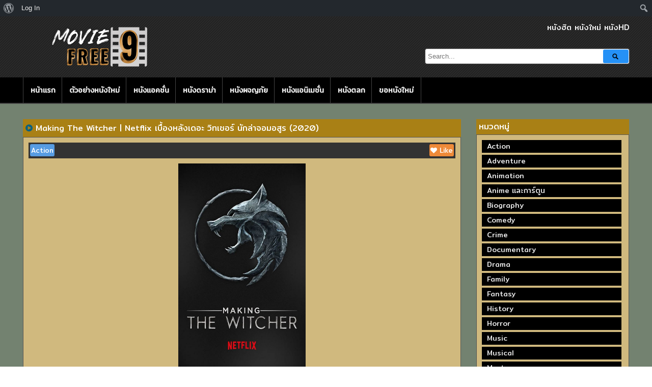

--- FILE ---
content_type: text/html; charset=UTF-8
request_url: https://moviefree9.com/%E0%B8%94%E0%B8%B9/making-the-witcher-netflix-%E0%B9%80%E0%B8%9A%E0%B8%B7%E0%B9%89%E0%B8%AD%E0%B8%87%E0%B8%AB%E0%B8%A5%E0%B8%B1%E0%B8%87%E0%B9%80%E0%B8%94%E0%B8%AD%E0%B8%B0-%E0%B8%A7%E0%B8%B4%E0%B8%97%E0%B9%80/
body_size: 12767
content:
<!DOCTYPE html>
<!--[if IE 6]><html class="ie ie6 oldie" lang="th"><![endif]-->
<!--[if IE 7]><html class="ie ie7 oldie" lang="th"><![endif]-->
<!--[if IE 8]><html class="ie ie8 oldie" lang="th"><![endif]-->
<!--[if IE 9]><html class="ie ie9" lang="th"><![endif]-->
<!--[if (gt IE 9)|!(IE)]><!--><html lang="th"><!--<![endif]-->
<head>
<!-- Meta Tags -->
<meta charset="UTF-8" />
<meta name="viewport" content="width=device-width" />
<meta http-equiv="X-UA-Compatible" content="IE=edge,chrome=1">
<meta name="google-site-verification" content="SmXYZBfuk38Inr9AOt2AH8ztBHc84oRZTk3vZYNi4Pg" />

<!-- Title, Keywords and Description -->
<title>Making The Witcher | Netflix เบื้องหลังเดอะ วิทเชอร์ นักล่าจอมอสูร (2020) | moviefree9</title>
<meta name="keywords" content="Action, Making The Witcher | Netflix เบื้องหลังเดอะ วิทเชอร์ นักล่าจอมอสูร (2020)" />
<meta name="description" content="Making The Witcher | Netflix เบื้องหลังเดอะ วิทเชอร์ นักล่าจอมอสูร (2020)" />

<link rel="profile" href="https://gmpg.org/xfn/11" />
<link rel="shortcut icon" href="https://moviefree9.com/wp-content/uploads/2025/05/moviefree9_logo.png" />
<link rel="pingback" href="https://moviefree9.com/xmlrpc.php" />
<script type="text/javascript">
var ajaxurl = 'https://moviefree9.com/wp-admin/ajax.php',
	theme_ajaxurl = 'https://moviefree9.com/wp-content/themes/pxmovie/ajax.php',
	ajaxerror = "Something\'s error. Please try again later!";
</script>
<link rel='dns-prefetch' href='//fonts.googleapis.com' />
<link rel='dns-prefetch' href='//s.w.org' />
		<!-- This site uses the Google Analytics by ExactMetrics plugin v7.10.0 - Using Analytics tracking - https://www.exactmetrics.com/ -->
							<script
				src="//www.googletagmanager.com/gtag/js?id=UA-141035485-8"  data-cfasync="false" data-wpfc-render="false" type="text/javascript" async></script>
			<script data-cfasync="false" data-wpfc-render="false" type="text/javascript">
				var em_version = '7.10.0';
				var em_track_user = true;
				var em_no_track_reason = '';
				
								var disableStrs = [
															'ga-disable-UA-141035485-8',
									];

				/* Function to detect opted out users */
				function __gtagTrackerIsOptedOut() {
					for (var index = 0; index < disableStrs.length; index++) {
						if (document.cookie.indexOf(disableStrs[index] + '=true') > -1) {
							return true;
						}
					}

					return false;
				}

				/* Disable tracking if the opt-out cookie exists. */
				if (__gtagTrackerIsOptedOut()) {
					for (var index = 0; index < disableStrs.length; index++) {
						window[disableStrs[index]] = true;
					}
				}

				/* Opt-out function */
				function __gtagTrackerOptout() {
					for (var index = 0; index < disableStrs.length; index++) {
						document.cookie = disableStrs[index] + '=true; expires=Thu, 31 Dec 2099 23:59:59 UTC; path=/';
						window[disableStrs[index]] = true;
					}
				}

				if ('undefined' === typeof gaOptout) {
					function gaOptout() {
						__gtagTrackerOptout();
					}
				}
								window.dataLayer = window.dataLayer || [];

				window.ExactMetricsDualTracker = {
					helpers: {},
					trackers: {},
				};
				if (em_track_user) {
					function __gtagDataLayer() {
						dataLayer.push(arguments);
					}

					function __gtagTracker(type, name, parameters) {
						if (!parameters) {
							parameters = {};
						}

						if (parameters.send_to) {
							__gtagDataLayer.apply(null, arguments);
							return;
						}

						if (type === 'event') {
							
														parameters.send_to = exactmetrics_frontend.ua;
							__gtagDataLayer(type, name, parameters);
													} else {
							__gtagDataLayer.apply(null, arguments);
						}
					}

					__gtagTracker('js', new Date());
					__gtagTracker('set', {
						'developer_id.dNDMyYj': true,
											});
															__gtagTracker('config', 'UA-141035485-8', {"forceSSL":"true"} );
										window.gtag = __gtagTracker;										(function () {
						/* https://developers.google.com/analytics/devguides/collection/analyticsjs/ */
						/* ga and __gaTracker compatibility shim. */
						var noopfn = function () {
							return null;
						};
						var newtracker = function () {
							return new Tracker();
						};
						var Tracker = function () {
							return null;
						};
						var p = Tracker.prototype;
						p.get = noopfn;
						p.set = noopfn;
						p.send = function () {
							var args = Array.prototype.slice.call(arguments);
							args.unshift('send');
							__gaTracker.apply(null, args);
						};
						var __gaTracker = function () {
							var len = arguments.length;
							if (len === 0) {
								return;
							}
							var f = arguments[len - 1];
							if (typeof f !== 'object' || f === null || typeof f.hitCallback !== 'function') {
								if ('send' === arguments[0]) {
									var hitConverted, hitObject = false, action;
									if ('event' === arguments[1]) {
										if ('undefined' !== typeof arguments[3]) {
											hitObject = {
												'eventAction': arguments[3],
												'eventCategory': arguments[2],
												'eventLabel': arguments[4],
												'value': arguments[5] ? arguments[5] : 1,
											}
										}
									}
									if ('pageview' === arguments[1]) {
										if ('undefined' !== typeof arguments[2]) {
											hitObject = {
												'eventAction': 'page_view',
												'page_path': arguments[2],
											}
										}
									}
									if (typeof arguments[2] === 'object') {
										hitObject = arguments[2];
									}
									if (typeof arguments[5] === 'object') {
										Object.assign(hitObject, arguments[5]);
									}
									if ('undefined' !== typeof arguments[1].hitType) {
										hitObject = arguments[1];
										if ('pageview' === hitObject.hitType) {
											hitObject.eventAction = 'page_view';
										}
									}
									if (hitObject) {
										action = 'timing' === arguments[1].hitType ? 'timing_complete' : hitObject.eventAction;
										hitConverted = mapArgs(hitObject);
										__gtagTracker('event', action, hitConverted);
									}
								}
								return;
							}

							function mapArgs(args) {
								var arg, hit = {};
								var gaMap = {
									'eventCategory': 'event_category',
									'eventAction': 'event_action',
									'eventLabel': 'event_label',
									'eventValue': 'event_value',
									'nonInteraction': 'non_interaction',
									'timingCategory': 'event_category',
									'timingVar': 'name',
									'timingValue': 'value',
									'timingLabel': 'event_label',
									'page': 'page_path',
									'location': 'page_location',
									'title': 'page_title',
								};
								for (arg in args) {
																		if (!(!args.hasOwnProperty(arg) || !gaMap.hasOwnProperty(arg))) {
										hit[gaMap[arg]] = args[arg];
									} else {
										hit[arg] = args[arg];
									}
								}
								return hit;
							}

							try {
								f.hitCallback();
							} catch (ex) {
							}
						};
						__gaTracker.create = newtracker;
						__gaTracker.getByName = newtracker;
						__gaTracker.getAll = function () {
							return [];
						};
						__gaTracker.remove = noopfn;
						__gaTracker.loaded = true;
						window['__gaTracker'] = __gaTracker;
					})();
									} else {
										console.log("");
					(function () {
						function __gtagTracker() {
							return null;
						}

						window['__gtagTracker'] = __gtagTracker;
						window['gtag'] = __gtagTracker;
					})();
									}
			</script>
				<!-- / Google Analytics by ExactMetrics -->
				<script type="text/javascript">
			window._wpemojiSettings = {"baseUrl":"https:\/\/s.w.org\/images\/core\/emoji\/12.0.0-1\/72x72\/","ext":".png","svgUrl":"https:\/\/s.w.org\/images\/core\/emoji\/12.0.0-1\/svg\/","svgExt":".svg","source":{"concatemoji":"https:\/\/moviefree9.com\/wp-includes\/js\/wp-emoji-release.min.js?ver=5.4.18"}};
			/*! This file is auto-generated */
			!function(e,a,t){var n,r,o,i=a.createElement("canvas"),p=i.getContext&&i.getContext("2d");function s(e,t){var a=String.fromCharCode;p.clearRect(0,0,i.width,i.height),p.fillText(a.apply(this,e),0,0);e=i.toDataURL();return p.clearRect(0,0,i.width,i.height),p.fillText(a.apply(this,t),0,0),e===i.toDataURL()}function c(e){var t=a.createElement("script");t.src=e,t.defer=t.type="text/javascript",a.getElementsByTagName("head")[0].appendChild(t)}for(o=Array("flag","emoji"),t.supports={everything:!0,everythingExceptFlag:!0},r=0;r<o.length;r++)t.supports[o[r]]=function(e){if(!p||!p.fillText)return!1;switch(p.textBaseline="top",p.font="600 32px Arial",e){case"flag":return s([127987,65039,8205,9895,65039],[127987,65039,8203,9895,65039])?!1:!s([55356,56826,55356,56819],[55356,56826,8203,55356,56819])&&!s([55356,57332,56128,56423,56128,56418,56128,56421,56128,56430,56128,56423,56128,56447],[55356,57332,8203,56128,56423,8203,56128,56418,8203,56128,56421,8203,56128,56430,8203,56128,56423,8203,56128,56447]);case"emoji":return!s([55357,56424,55356,57342,8205,55358,56605,8205,55357,56424,55356,57340],[55357,56424,55356,57342,8203,55358,56605,8203,55357,56424,55356,57340])}return!1}(o[r]),t.supports.everything=t.supports.everything&&t.supports[o[r]],"flag"!==o[r]&&(t.supports.everythingExceptFlag=t.supports.everythingExceptFlag&&t.supports[o[r]]);t.supports.everythingExceptFlag=t.supports.everythingExceptFlag&&!t.supports.flag,t.DOMReady=!1,t.readyCallback=function(){t.DOMReady=!0},t.supports.everything||(n=function(){t.readyCallback()},a.addEventListener?(a.addEventListener("DOMContentLoaded",n,!1),e.addEventListener("load",n,!1)):(e.attachEvent("onload",n),a.attachEvent("onreadystatechange",function(){"complete"===a.readyState&&t.readyCallback()})),(n=t.source||{}).concatemoji?c(n.concatemoji):n.wpemoji&&n.twemoji&&(c(n.twemoji),c(n.wpemoji)))}(window,document,window._wpemojiSettings);
		</script>
		<style type="text/css">
img.wp-smiley,
img.emoji {
	display: inline !important;
	border: none !important;
	box-shadow: none !important;
	height: 1em !important;
	width: 1em !important;
	margin: 0 .07em !important;
	vertical-align: -0.1em !important;
	background: none !important;
	padding: 0 !important;
}
</style>
	<link rel='stylesheet' id='dashicons-css'  href='https://moviefree9.com/wp-includes/css/dashicons.min.css?ver=5.4.18' type='text/css' media='all' />
<link rel='stylesheet' id='admin-bar-css'  href='https://moviefree9.com/wp-includes/css/admin-bar.min.css?ver=5.4.18' type='text/css' media='all' />
<link rel='stylesheet' id='wp-block-library-css'  href='https://moviefree9.com/wp-includes/css/dist/block-library/style.min.css?ver=5.4.18' type='text/css' media='all' />
<link rel='stylesheet' id='bp-login-form-block-css'  href='https://moviefree9.com/wp-content/plugins/buddypress/bp-core/css/blocks/login-form.min.css?ver=10.0.0' type='text/css' media='all' />
<link rel='stylesheet' id='bp-member-block-css'  href='https://moviefree9.com/wp-content/plugins/buddypress/bp-members/css/blocks/member.min.css?ver=10.0.0' type='text/css' media='all' />
<link rel='stylesheet' id='bp-members-block-css'  href='https://moviefree9.com/wp-content/plugins/buddypress/bp-members/css/blocks/members.min.css?ver=10.0.0' type='text/css' media='all' />
<link rel='stylesheet' id='bp-dynamic-members-block-css'  href='https://moviefree9.com/wp-content/plugins/buddypress/bp-members/css/blocks/dynamic-members.min.css?ver=10.0.0' type='text/css' media='all' />
<link rel='stylesheet' id='bp-latest-activities-block-css'  href='https://moviefree9.com/wp-content/plugins/buddypress/bp-activity/css/blocks/latest-activities.min.css?ver=10.0.0' type='text/css' media='all' />
<link rel='stylesheet' id='bp-admin-bar-css'  href='https://moviefree9.com/wp-content/plugins/buddypress/bp-core/css/admin-bar.min.css?ver=10.0.0' type='text/css' media='all' />
<link rel='stylesheet' id='bp-nouveau-css'  href='https://moviefree9.com/wp-content/plugins/buddypress/bp-templates/bp-nouveau/css/buddypress.min.css?ver=10.0.0' type='text/css' media='screen' />
<link rel='stylesheet' id='wp-pagenavi-css'  href='https://moviefree9.com/wp-content/plugins/wp-pagenavi/pagenavi-css.css?ver=2.70' type='text/css' media='all' />
<link rel='stylesheet' id='dp-fonts-css'  href='https://fonts.googleapis.com/css?family=Arimo%3A400%2C700%7CDroid+Serif%3A400%2C700%7COpen+Sans%3A600%2C700&#038;ver=5.4.18' type='text/css' media='all' />
<link rel='stylesheet' id='dp-style-css'  href='https://moviefree9.com/wp-content/themes/pxmovie/style.css?ver=1.4.3' type='text/css' media='all' />
<link rel='stylesheet' id='dp-awesome-css'  href='https://moviefree9.com/wp-content/themes/pxmovie/custom/css/font-awesome.min.css?ver=5.4.18' type='text/css' media='all' />
<script type='text/javascript' src='https://moviefree9.com/wp-includes/js/jquery/jquery.js?ver=1.12.4-wp'></script>
<script type='text/javascript' src='https://moviefree9.com/wp-includes/js/jquery/jquery-migrate.min.js?ver=1.4.1'></script>
<script type='text/javascript' src='https://moviefree9.com/wp-content/plugins/google-analytics-dashboard-for-wp/assets/js/frontend-gtag.min.js?ver=7.10.0'></script>
<script data-cfasync="false" data-wpfc-render="false" type="text/javascript" id='exactmetrics-frontend-script-js-extra'>/* <![CDATA[ */
var exactmetrics_frontend = {"js_events_tracking":"true","download_extensions":"zip,mp3,mpeg,pdf,docx,pptx,xlsx,rar","inbound_paths":"[{\"path\":\"\\\/go\\\/\",\"label\":\"affiliate\"},{\"path\":\"\\\/recommend\\\/\",\"label\":\"affiliate\"}]","home_url":"https:\/\/moviefree9.com","hash_tracking":"false","ua":"UA-141035485-8","v4_id":""};/* ]]> */
</script>
<script type='text/javascript' src='https://moviefree9.com/wp-content/plugins/buddypress/bp-core/js/widget-members.min.js?ver=10.0.0'></script>
<script type='text/javascript' src='https://moviefree9.com/wp-content/plugins/buddypress/bp-core/js/jquery-query.min.js?ver=10.0.0'></script>
<script type='text/javascript' src='https://moviefree9.com/wp-content/plugins/buddypress/bp-core/js/vendor/jquery-cookie.min.js?ver=10.0.0'></script>
<script type='text/javascript' src='https://moviefree9.com/wp-content/plugins/buddypress/bp-core/js/vendor/jquery-scroll-to.min.js?ver=10.0.0'></script>
<script type='text/javascript' src='https://moviefree9.com/wp-content/themes/pxmovie/js/modernizr.min.js?ver=2.6.2'></script>
<script type='text/javascript' src='https://moviefree9.com/wp-content/themes/pxmovie/js/jquery.plugins.min.js?ver=1.4.6'></script>
<link rel='https://api.w.org/' href='https://moviefree9.com/wp-json/' />
<link rel="EditURI" type="application/rsd+xml" title="RSD" href="https://moviefree9.com/xmlrpc.php?rsd" />
<link rel="wlwmanifest" type="application/wlwmanifest+xml" href="https://moviefree9.com/wp-includes/wlwmanifest.xml" /> 
<link rel='prev' title='Monster Hunter มอนสเตอร์ ฮันเตอร์ (2020)' href='https://moviefree9.com/ดู/monster-hunter-%e0%b8%a1%e0%b8%ad%e0%b8%99%e0%b8%aa%e0%b9%80%e0%b8%95%e0%b8%ad%e0%b8%a3%e0%b9%8c-%e0%b8%ae%e0%b8%b1%e0%b8%99%e0%b9%80%e0%b8%95%e0%b8%ad%e0%b8%a3%e0%b9%8c-2020/' />
<link rel='next' title='Fall in Love with My Badboy | iQIYI สำนักป่วน ชุลมุนรัก (2020)' href='https://moviefree9.com/ดู/fall-in-love-with-my-badboy-iqiyi-%e0%b8%aa%e0%b8%b3%e0%b8%99%e0%b8%b1%e0%b8%81%e0%b8%9b%e0%b9%88%e0%b8%a7%e0%b8%99-%e0%b8%8a%e0%b8%b8%e0%b8%a5%e0%b8%a1%e0%b8%b8%e0%b8%99%e0%b8%a3%e0%b8%b1%e0%b8%81/' />
<meta name="generator" content="WordPress 5.4.18" />
<link rel="canonical" href="https://moviefree9.com/ดู/making-the-witcher-netflix-%e0%b9%80%e0%b8%9a%e0%b8%b7%e0%b9%89%e0%b8%ad%e0%b8%87%e0%b8%ab%e0%b8%a5%e0%b8%b1%e0%b8%87%e0%b9%80%e0%b8%94%e0%b8%ad%e0%b8%b0-%e0%b8%a7%e0%b8%b4%e0%b8%97%e0%b9%80/" />
<link rel='shortlink' href='https://moviefree9.com/?p=68572' />
<link rel="alternate" type="application/json+oembed" href="https://moviefree9.com/wp-json/oembed/1.0/embed?url=https%3A%2F%2Fmoviefree9.com%2F%E0%B8%94%E0%B8%B9%2Fmaking-the-witcher-netflix-%25e0%25b9%2580%25e0%25b8%259a%25e0%25b8%25b7%25e0%25b9%2589%25e0%25b8%25ad%25e0%25b8%2587%25e0%25b8%25ab%25e0%25b8%25a5%25e0%25b8%25b1%25e0%25b8%2587%25e0%25b9%2580%25e0%25b8%2594%25e0%25b8%25ad%25e0%25b8%25b0-%25e0%25b8%25a7%25e0%25b8%25b4%25e0%25b8%2597%25e0%25b9%2580%2F" />
<link rel="alternate" type="text/xml+oembed" href="https://moviefree9.com/wp-json/oembed/1.0/embed?url=https%3A%2F%2Fmoviefree9.com%2F%E0%B8%94%E0%B8%B9%2Fmaking-the-witcher-netflix-%25e0%25b9%2580%25e0%25b8%259a%25e0%25b8%25b7%25e0%25b9%2589%25e0%25b8%25ad%25e0%25b8%2587%25e0%25b8%25ab%25e0%25b8%25a5%25e0%25b8%25b1%25e0%25b8%2587%25e0%25b9%2580%25e0%25b8%2594%25e0%25b8%25ad%25e0%25b8%25b0-%25e0%25b8%25a7%25e0%25b8%25b4%25e0%25b8%2597%25e0%25b9%2580%2F&#038;format=xml" />

	<script type="text/javascript">var ajaxurl = 'https://moviefree9.com/wp-admin/admin-ajax.php';</script>

<meta property="og:site_name" content="moviefree9" />
<meta property="og:type" content="article" />
<meta property="og:url" content="https://moviefree9.com/ดู/making-the-witcher-netflix-%e0%b9%80%e0%b8%9a%e0%b8%b7%e0%b9%89%e0%b8%ad%e0%b8%87%e0%b8%ab%e0%b8%a5%e0%b8%b1%e0%b8%87%e0%b9%80%e0%b8%94%e0%b8%ad%e0%b8%b0-%e0%b8%a7%e0%b8%b4%e0%b8%97%e0%b9%80/" />
<meta property="og:title" content="Making The Witcher | Netflix เบื้องหลังเดอะ วิทเชอร์ นักล่าจอมอสูร (2020) | moviefree9" />
<meta property="og:description" content="Making The Witcher | Netflix เบื้องหลังเดอะ วิทเชอร์ นักล่าจอมอสูร (2020)
" />
<meta property="og:image" content="https://moviefree9.com/wp-content/uploads/2020/09/4-1.jpg" />
<style type="text/css" media="print">#wpadminbar { display:none; }</style>
	<style type="text/css" media="screen">
	html { margin-top: 32px !important; }
	* html body { margin-top: 32px !important; }
	@media screen and ( max-width: 782px ) {
		html { margin-top: 46px !important; }
		* html body { margin-top: 46px !important; }
	}
</style>
	<link rel="icon" href="https://moviefree9.com/wp-content/uploads/2019/08/movie-sign-symbol-circle-256-150x150.png" sizes="32x32" />
<link rel="icon" href="https://moviefree9.com/wp-content/uploads/2019/08/movie-sign-symbol-circle-256.png" sizes="192x192" />
<link rel="apple-touch-icon" href="https://moviefree9.com/wp-content/uploads/2019/08/movie-sign-symbol-circle-256.png" />
<meta name="msapplication-TileImage" content="https://moviefree9.com/wp-content/uploads/2019/08/movie-sign-symbol-circle-256.png" />
<script>
  (function(i,s,o,g,r,a,m){i['GoogleAnalyticsObject']=r;i[r]=i[r]||function(){
  (i[r].q=i[r].q||[]).push(arguments)},i[r].l=1*new Date();a=s.createElement(o),
  m=s.getElementsByTagName(o)[0];a.async=1;a.src=g;m.parentNode.insertBefore(a,m)
  })(window,document,'script','https://www.google-analytics.com/analytics.js','ga');

  ga('create', 'UA-76034229-15', 'auto');
  ga('send', 'pageview');

</script>
<!-- Generated CSS BEGIN -->
<style type='text/css'>
body{background:#738270 url("https://moviefree9.com/wp-content/themes/pxmovie/images/bg-pattern.png") no-repeat center top fixed;}
.info-less{height:100px;}
</style>
<!-- Generated CSS END -->
</head>

<body class="bp-nouveau post-template-default single single-post postid-68572 single-format-standard admin-bar no-customize-support full-wrap no-js">
<div id="page">

<header id="header"><div class="wrap cf">
	<div id="branding" class="image-branding" role="banner">
					<div id="site-title"><a rel="home" href="https://moviefree9.com">moviefree9</a></div>
				
					<a id="site-logo" rel="home" href="https://moviefree9.com"><img src="https://moviefree9.com/wp-content/uploads/2025/05/moviefree9_logo.png" alt="moviefree9"/></a>
			</div><!-- end #branding -->

	<div class="px-right">
		<div class="description">
			<div id="site-description">หนังฮิต หนังใหม่ หนังHD</div>
		</div>

		<div id="header-search">
			
<div class="searchform-div">
	<form method="get" class="searchform" action="https://moviefree9.com/">
		<div class="search-text-div"><input type="text" name="s" class="search-text" value="" placeholder="Search..." /></div>
		<div class="search-submit-div btn"><input type="submit" class="search-submit" value="Search" /></div>
	</form><!--end #searchform-->
</div>			
		</div><!-- end #header-search -->

	</div>
</div>
 <!-- Histats.com  START  (aync)-->
<script type="text/javascript">var _Hasync= _Hasync|| [];
_Hasync.push(['Histats.start', '1,4954263,4,0,0,0,00010000']);
_Hasync.push(['Histats.fasi', '1']);
_Hasync.push(['Histats.track_hits', '']);
(function() {
var hs = document.createElement('script'); hs.type = 'text/javascript'; hs.async = true;
hs.src = ('//s10.histats.com/js15_as.js');
(document.getElementsByTagName('head')[0] || document.getElementsByTagName('body')[0]).appendChild(hs);
})();</script>
<noscript><a href="/" target="_blank"><img  src="//sstatic1.histats.com/0.gif?4954263&101" alt="" border="0"></a></noscript>
<!-- Histats.com  END  -->
</header><!-- end #header-->

<div id="main-nav"><div class="wrap cf">

	<ul id="menu-1" class="menu"><li id="menu-item-1563" class="menu-item menu-item-type-custom menu-item-object-custom menu-item-home menu-item-1563"><a href="https://moviefree9.com/">หน้าแรก</a></li>
<li id="menu-item-76976" class="menu-item menu-item-type-taxonomy menu-item-object-category menu-item-76976"><a href="https://moviefree9.com/ดู/category/%e0%b8%95%e0%b8%b1%e0%b8%a7%e0%b8%ad%e0%b8%a2%e0%b9%88%e0%b8%b2%e0%b8%87%e0%b8%ab%e0%b8%99%e0%b8%b1%e0%b8%87%e0%b9%83%e0%b8%ab%e0%b8%a1%e0%b9%88/">ตัวอย่างหนังใหม่</a></li>
<li id="menu-item-63116" class="menu-item menu-item-type-taxonomy menu-item-object-category current-post-ancestor current-menu-parent current-post-parent menu-item-63116"><a href="https://moviefree9.com/ดู/category/%e0%b8%9a%e0%b8%b9%e0%b9%8a/">หนังแอคชั่น</a></li>
<li id="menu-item-63117" class="menu-item menu-item-type-taxonomy menu-item-object-category menu-item-63117"><a href="https://moviefree9.com/ดู/category/drama/">หนังดราม่า</a></li>
<li id="menu-item-63118" class="menu-item menu-item-type-taxonomy menu-item-object-category menu-item-63118"><a href="https://moviefree9.com/ดู/category/%e0%b8%9c%e0%b8%88%e0%b8%8d/">หนังผจญภัย</a></li>
<li id="menu-item-63121" class="menu-item menu-item-type-taxonomy menu-item-object-category menu-item-63121"><a href="https://moviefree9.com/ดู/category/%e0%b9%81%e0%b8%ad%e0%b8%99%e0%b8%99%e0%b8%b4%e0%b9%80%e0%b8%a1%e0%b8%8a%e0%b8%b1%e0%b9%88%e0%b8%99/">หนังแอนิเมชั่น</a></li>
<li id="menu-item-63123" class="menu-item menu-item-type-taxonomy menu-item-object-category menu-item-63123"><a href="https://moviefree9.com/ดู/category/%e0%b8%95%e0%b8%a5%e0%b8%81/">หนังตลก</a></li>
<li id="menu-item-90533" class="menu-item menu-item-type-custom menu-item-object-custom menu-item-90533"><a href="https://moviefree9.com/wp-content/reports/request-video.php">ขอหนังใหม่</a></li>
</ul></div></div><!-- end #main-nav -->


<div id="main">
	<div class="wrap cf">

		<div id="content" role="main">
					<!-- Start added banner -->
		<!--<div style="width: 100%; margin: 0 auto;">
			<a href="https://lin.ee/YwkM5YI">
				<img width="100%" alt="ufa369" src="https://moviesdoofree.com/wp-content/uploads/2024/04/%E0%B8%97%E0%B8%B5%E0%B8%A1%E0%B9%80%E0%B8%9F%E0%B8%B4%E0%B8%A3%E0%B9%8C%E0%B8%99.gif">
			</a>
			<a href="https://lin.ee/kYeo52O">
				<img width="100%" alt="ยูฟ่าเบท369" src="https://moviesdoofree.com/wp-content/uploads/2024/04/%E0%B8%97%E0%B8%B5%E0%B8%A1%E0%B8%A2%E0%B8%AD%E0%B8%94.gif">
			</a>
			<a href="https://bit.ly/3V78yrW">
				<img width="100%" alt="ufabet369" src="https://moviesdoofree.com/wp-content/uploads/2024/04/%E0%B8%97%E0%B8%B5%E0%B8%A1%E0%B8%A7%E0%B8%B4%E0%B8%97%E0%B8%A2%E0%B9%8C.gif">
			</a>
			<a href="https://bit.ly/3Tu25GE">
				<img width="100%" alt="ยูฟ่า369" src="https://moviesdoofree.com/wp-content/uploads/2024/04/%E0%B8%97%E0%B8%B5%E0%B8%A1%E0%B8%AA%E0%B9%89%E0%B8%A1%E0%B9%82%E0%B8%AD.gif">
			</a>
			<a href="https://lin.ee/FCmN2QI">
				<img width="100%" alt="คาสิโนออนไลน์" src="https://moviesdoofree.com/wp-content/uploads/2024/04/%E0%B8%97%E0%B8%B5%E0%B8%A1%E0%B8%AD%E0%B9%8A%E0%B8%AD%E0%B8%9F.gif">
			</a>
			<a href="https://lin.ee/7vJMnUP">
				<img width="100%" alt="แทงบอล" src="https://moviesdoofree.com/wp-content/uploads/2024/04/%E0%B8%97%E0%B8%B5%E0%B8%A1%E0%B9%80%E0%B8%AD%E0%B9%8B.gif">
			</a>
			<a href="https://lin.ee/86fKMRV">
				<img width="100%" alt="แทงบอลออนไลน์" src="https://moviesdoofree.com/wp-content/uploads/2024/04/%E0%B8%9E%E0%B8%B5%E0%B9%88%E0%B8%A1%E0%B8%992.gif">
			</a>
			<a href="https://lin.ee/nyebVcE">
				<img width="100%" alt="มวยไทยไก่ชน" src="https://moviesdoofree.com/wp-content/uploads/2024/04/%E0%B8%9E%E0%B8%B5%E0%B9%88%E0%B8%A1%E0%B8%99.gif">
			</a>
		</div>		
		<!-- End added banner -->		
			<div class="px-movie">
				<div class="px-movie-header style=" font-size: 18px;"><a class="fa fa-play-circle" aria-hidden="true" href="https://www.google.co.th/search?hl=th&q=Making The Witcher | Netflix เบื้องหลังเดอะ วิทเชอร์ นักล่าจอมอสูร (2020)" title="Making The Witcher | Netflix เบื้องหลังเดอะ วิทเชอร์ นักล่าจอมอสูร (2020)" target="_blank" style="text-decoration: none;"></a> Making The Witcher | Netflix เบื้องหลังเดอะ วิทเชอร์ นักล่าจอมอสูร (2020)</div>
				
					<div class="post-68572 post type-post status-publish format-standard hentry category-10808 tag-making-the-witcher-netflix--" id="post-68572">
						<div id="details" class="section-box px-movie-content" style="color: #f1f1f1;">
							<div class="px-movie-info">
								<div class="left"><a href="https://moviefree9.com/ดู/category/%e0%b8%9a%e0%b8%b9%e0%b9%8a/" rel="category tag">Action</a></div>
								<div class="right"><span class="dp-like-post"><a class="like" href="javascript:void(0);" data-pid="68572"><i class="fa fa-heart" aria-hidden="true"></i> Like</a></span></div>
							</div>
							<div class="">
								<div class="px-left" style="text-align: center;">
									<img width="250" height="400" src="https://moviefree9.com/wp-content/uploads/2020/09/4-1.jpg" alt="Making The Witcher | Netflix เบื้องหลังเดอะ วิทเชอร์ นักล่าจอมอสูร (2020)" />								</div>
								<br>
								<br>
								<!--<div class="px-mid">
					<iframe width="595" height="290" src="https://www.youtube.com/embed/BetCJCI53KU" frameborder="0" allowfullscreen></iframe><div class="px-div px-imdb"><i class="fa fa-star" aria-hidden="true"></i> 5.8</div><div class="px-div">เสียงไทยมาสเตอร์</div><div class="px-div">HD</div><div class="px-div"> TV-MA</div><div class="px-div"> 2020</div>				</div>-->
							</div>
							<div id="sr-player-container"></div>
							<div class="entry-content rich-content">
								<p>Making The Witcher | Netflix เบื้องหลังเดอะ วิทเชอร์ นักล่าจอมอสูร (2020)<br />
<iframe src="https://moviefree9.com/play.php?vid=M08494" frameborder="0" width="100%" height="500" scrolling="no" allowfullscreen="true" webkitallowfullscreen="true" mozallowfullscreen="true"></iframe></p>
<!-- AI CONTENT END 1 -->
															</div>
							<!-- end .entry-content -->
							<!--report-->
							<a href="/wp-content/reports/confirm-reports.php?name=Making The Witcher | Netflix เบื้องหลังเดอะ วิทเชอร์ นักล่าจอมอสูร (2020)&web=https://moviefree9.com&link=https://moviefree9.com/ดู/making-the-witcher-netflix-%e0%b9%80%e0%b8%9a%e0%b8%b7%e0%b9%89%e0%b8%ad%e0%b8%87%e0%b8%ab%e0%b8%a5%e0%b8%b1%e0%b8%87%e0%b9%80%e0%b8%94%e0%b8%ad%e0%b8%b0-%e0%b8%a7%e0%b8%b4%e0%b8%97%e0%b9%80/&type=1">
								<img src="/wp-content/reports/button-reports-fix.png" style="width: 200px; height: 60px;">
							</a><br><br>
							<!--/report-->
							<div class="px-movie-tag">
								<a href="https://moviefree9.com/ดู/tag/making-the-witcher-netflix-%e0%b9%80%e0%b8%9a%e0%b8%b7%e0%b9%89%e0%b8%ad%e0%b8%87%e0%b8%ab%e0%b8%a5%e0%b8%b1%e0%b8%87%e0%b9%80%e0%b8%94%e0%b8%ad%e0%b8%b0-%e0%b8%a7%e0%b8%b4%e0%b8%97%e0%b9%80/" rel="tag">Making The Witcher | Netflix เบื้องหลังเดอะ วิทเชอร์ นักล่าจอมอสูร (2020)</a>							</div>

						</div><!--end #deatils-->
					</div><!-- end #post-68572 -->
						
	<div class="px-movie">
		<div class="px-movie-header"><i class="fa fa-star-o" aria-hidden="true"></i> หนังที่คุณอาจสนใจ</div>
			
		<div class="px-movie-content grid-small"><div class="nag cf">
				<div id="post-91897" class="item cf item-post post-91897 post type-post status-publish format-standard hentry category-10808 category-drama category-music category-10821 tag-26405" class="movie">
			
		<div class="data movie-box">
			<div class="movie-title">
				<a href="https://moviefree9.com/ดู/tere-ishk-mein-2025-%e0%b9%84%e0%b8%96%e0%b9%88%e0%b8%9a%e0%b8%b2%e0%b8%9b%e0%b8%94%e0%b9%89%e0%b8%a7%e0%b8%a2%e0%b8%ab%e0%b8%b1%e0%b8%a7%e0%b9%83%e0%b8%88/" rel="bookmark" title="Permalink to Tere Ishk Mein (2025) ไถ่บาปด้วยหัวใจ">Tere Ishk Mein (2025) ไถ่บาปด้วยหัวใจ</a>
			</div>
			<div class="movie-imdb">
			<b><span> 7.3 </span></b>               
            </div>
            <div class="movie-corner movie-HD ">HD </div>
            <div class="movie-image">
			<a data-id="91897" title="Tere Ishk Mein (2025) ไถ่บาปด้วยหัวใจ" href="https://moviefree9.com/ดู/tere-ishk-mein-2025-%e0%b9%84%e0%b8%96%e0%b9%88%e0%b8%9a%e0%b8%b2%e0%b8%9b%e0%b8%94%e0%b9%89%e0%b8%a7%e0%b8%a2%e0%b8%ab%e0%b8%b1%e0%b8%a7%e0%b9%83%e0%b8%88/">
				<img src="https://moviefree9.com/wp-content/uploads/2026/01/1-11.jpg" alt="Tere Ishk Mein (2025) ไถ่บาปด้วยหัวใจ" /><span class="vertical-align"></span>
		</a>			</div>
		</div>
		<div class="movie-footer">
	       เสียงไทยมาสเตอร์ HD 	    </div>
	</div><!-- end #post-91897 -->	<div id="post-91880" class="item cf item-post post-91880 post type-post status-publish format-standard hentry category-10808 tag-26405" class="movie">
			
		<div class="data movie-box">
			<div class="movie-title">
				<a href="https://moviefree9.com/ดู/the-orphans-2025-%e0%b9%80%e0%b8%94%e0%b8%ad%e0%b8%b0-%e0%b8%ad%e0%b8%ad%e0%b8%a3%e0%b9%8c%e0%b9%81%e0%b8%9f%e0%b8%99%e0%b8%aa%e0%b9%8c/" rel="bookmark" title="Permalink to The Orphans (2025) เดอะ ออร์แฟนส์">The Orphans (2025) เดอะ ออร์แฟนส์</a>
			</div>
			<div class="movie-imdb">
			<b><span> 5.3 </span></b>               
            </div>
            <div class="movie-corner movie-HD ">HD </div>
            <div class="movie-image">
			<a data-id="91880" title="The Orphans (2025) เดอะ ออร์แฟนส์" href="https://moviefree9.com/ดู/the-orphans-2025-%e0%b9%80%e0%b8%94%e0%b8%ad%e0%b8%b0-%e0%b8%ad%e0%b8%ad%e0%b8%a3%e0%b9%8c%e0%b9%81%e0%b8%9f%e0%b8%99%e0%b8%aa%e0%b9%8c/">
				<img src="https://moviefree9.com/wp-content/uploads/2026/01/2-10-scaled.jpg" alt="The Orphans (2025) เดอะ ออร์แฟนส์" /><span class="vertical-align"></span>
		</a>			</div>
		</div>
		<div class="movie-footer">
	       เสียงไทยมาสเตอร์ HD 	    </div>
	</div><!-- end #post-91880 -->	<div id="post-91857" class="item cf item-post post-91857 post type-post status-publish format-standard hentry category-10808 category-10816 category-drama category-10817 tag-26482" class="movie">
			
		<div class="data movie-box">
			<div class="movie-title">
				<a href="https://moviefree9.com/ดู/the-rip-2026-%e0%b9%80%e0%b8%87%e0%b8%b4%e0%b8%99%e0%b8%9a%e0%b8%b2%e0%b8%9b%e0%b8%81%e0%b8%a3%e0%b8%b0%e0%b8%8a%e0%b8%b2%e0%b8%81%e0%b8%84%e0%b8%99/" rel="bookmark" title="Permalink to The Rip (2026) เงินบาปกระชากคน">The Rip (2026) เงินบาปกระชากคน</a>
			</div>
			<div class="movie-imdb">
			<b><span> 6.9 </span></b>               
            </div>
            <div class="movie-corner movie-HD ">HD </div>
            <div class="movie-image">
			<a data-id="91857" title="The Rip (2026) เงินบาปกระชากคน" href="https://moviefree9.com/ดู/the-rip-2026-%e0%b9%80%e0%b8%87%e0%b8%b4%e0%b8%99%e0%b8%9a%e0%b8%b2%e0%b8%9b%e0%b8%81%e0%b8%a3%e0%b8%b0%e0%b8%8a%e0%b8%b2%e0%b8%81%e0%b8%84%e0%b8%99/">
				<img src="https://moviefree9.com/wp-content/uploads/2026/01/2-8.jpg" alt="The Rip (2026) เงินบาปกระชากคน" /><span class="vertical-align"></span>
		</a>			</div>
		</div>
		<div class="movie-footer">
	       เสียงไทยมาสเตอร์ HD 	    </div>
	</div><!-- end #post-91857 -->	<div id="post-91860" class="item cf item-post post-91860 post type-post status-publish format-standard hentry category-10808 category-10820 category-10817 category-10818 category-thriller-2 tag-26482" class="movie">
			
		<div class="data movie-box">
			<div class="movie-title">
				<a href="https://moviefree9.com/ดู/killer-whale-2026/" rel="bookmark" title="Permalink to Killer Whale (2026)">Killer Whale (2026)</a>
			</div>
			<div class="movie-imdb">
			<b><span> 3.7 </span></b>               
            </div>
            <div class="movie-corner movie-HD ">HD </div>
            <div class="movie-image">
			<a data-id="91860" title="Killer Whale (2026)" href="https://moviefree9.com/ดู/killer-whale-2026/">
				<img src="https://moviefree9.com/wp-content/uploads/2026/01/4-1.jpg" alt="Killer Whale (2026)" /><span class="vertical-align"></span>
		</a>			</div>
		</div>
		<div class="movie-footer">
	       เสียงไทยมาสเตอร์ HD 	    </div>
	</div><!-- end #post-91860 -->		</div></div>
	</div><!-- end .related-posts -->


							</div>
		</div><!-- end #content -->

		
<div id="sidebar" role="complementary" class="masonry">
	<div id="tag_cloud-5" class="widget widget_tag_cloud"><div class="widget-header"><h3 class="widget-title">หมวดหมู่</h3></div><div class="tagcloud"><a href="https://moviefree9.com/ดู/category/%e0%b8%9a%e0%b8%b9%e0%b9%8a/" class="tag-cloud-link tag-link-10808 tag-link-position-1" style="font-size: 22pt;" aria-label="Action (2,335 รายการ)">Action</a>
<a href="https://moviefree9.com/ดู/category/%e0%b8%9c%e0%b8%88%e0%b8%8d/" class="tag-cloud-link tag-link-10814 tag-link-position-2" style="font-size: 19.14691943128pt;" aria-label="Adventure (867 รายการ)">Adventure</a>
<a href="https://moviefree9.com/ดู/category/%e0%b9%81%e0%b8%ad%e0%b8%99%e0%b8%99%e0%b8%b4%e0%b9%80%e0%b8%a1%e0%b8%8a%e0%b8%b1%e0%b9%88%e0%b8%99/" class="tag-cloud-link tag-link-10815 tag-link-position-3" style="font-size: 17.222748815166pt;" aria-label="Animation (448 รายการ)">Animation</a>
<a href="https://moviefree9.com/ดู/category/%e0%b8%9b%e0%b8%a3%e0%b8%b0%e0%b8%a7%e0%b8%b1%e0%b8%95%e0%b8%b4%e0%b8%a8%e0%b8%b2%e0%b8%aa%e0%b8%95%e0%b8%a3%e0%b9%8c/" class="tag-cloud-link tag-link-10809 tag-link-position-4" style="font-size: 8.9952606635071pt;" aria-label="Anime และการ์ตูน (25 รายการ)">Anime และการ์ตูน</a>
<a href="https://moviefree9.com/ดู/category/%e0%b8%ab%e0%b8%99%e0%b8%b1%e0%b8%87%e0%b8%8a%e0%b8%b5%e0%b8%a7%e0%b8%b4%e0%b8%95/" class="tag-cloud-link tag-link-10813 tag-link-position-5" style="font-size: 15.763033175355pt;" aria-label="Biography (268 รายการ)">Biography</a>
<a href="https://moviefree9.com/ดู/category/%e0%b8%95%e0%b8%a5%e0%b8%81/" class="tag-cloud-link tag-link-10811 tag-link-position-6" style="font-size: 21.137440758294pt;" aria-label="Comedy (1,731 รายการ)">Comedy</a>
<a href="https://moviefree9.com/ดู/category/%e0%b8%ad%e0%b8%b2%e0%b8%8a%e0%b8%8d%e0%b8%b2%e0%b8%81%e0%b8%a3%e0%b8%a3%e0%b8%a1/" class="tag-cloud-link tag-link-10816 tag-link-position-7" style="font-size: 18.417061611374pt;" aria-label="Crime (674 รายการ)">Crime</a>
<a href="https://moviefree9.com/ดู/category/%e0%b8%aa%e0%b8%b2%e0%b8%a3%e0%b8%84%e0%b8%94%e0%b8%b5/" class="tag-cloud-link tag-link-10827 tag-link-position-8" style="font-size: 16.42654028436pt;" aria-label="Documentary (336 รายการ)">Documentary</a>
<a href="https://moviefree9.com/ดู/category/drama/" class="tag-cloud-link tag-link-10812 tag-link-position-9" style="font-size: 21.402843601896pt;" aria-label="Drama (1,919 รายการ)">Drama</a>
<a href="https://moviefree9.com/ดู/category/%e0%b8%84%e0%b8%a3%e0%b8%ad%e0%b8%9a%e0%b8%84%e0%b8%a3%e0%b8%b1%e0%b8%a7/" class="tag-cloud-link tag-link-10822 tag-link-position-10" style="font-size: 13.772511848341pt;" aria-label="Family (135 รายการ)">Family</a>
<a href="https://moviefree9.com/ดู/category/%e0%b8%88%e0%b8%b4%e0%b8%99%e0%b8%95%e0%b8%99%e0%b8%b2%e0%b8%81%e0%b8%b2%e0%b8%a3/" class="tag-cloud-link tag-link-10810 tag-link-position-11" style="font-size: 15.431279620853pt;" aria-label="Fantasy (237 รายการ)">Fantasy</a>
<a href="https://moviefree9.com/ดู/category/history/" class="tag-cloud-link tag-link-10819 tag-link-position-12" style="font-size: 12.644549763033pt;" aria-label="History (91 รายการ)">History</a>
<a href="https://moviefree9.com/ดู/category/%e0%b8%a3%e0%b8%b0%e0%b8%97%e0%b8%b6%e0%b8%81%e0%b8%82%e0%b8%a7%e0%b8%b1%e0%b8%8d/" class="tag-cloud-link tag-link-10820 tag-link-position-13" style="font-size: 18.483412322275pt;" aria-label="Horror (684 รายการ)">Horror</a>
<a href="https://moviefree9.com/ดู/category/music/" class="tag-cloud-link tag-link-10825 tag-link-position-14" style="font-size: 12.312796208531pt;" aria-label="Music (80 รายการ)">Music</a>
<a href="https://moviefree9.com/ดู/category/%e0%b8%94%e0%b8%99%e0%b8%95%e0%b8%a3%e0%b8%b5/" class="tag-cloud-link tag-link-10826 tag-link-position-15" style="font-size: 10.521327014218pt;" aria-label="Musical (43 รายการ)">Musical</a>
<a href="https://moviefree9.com/ดู/category/%e0%b8%a5%e0%b8%b6%e0%b8%81%e0%b8%a5%e0%b8%b1%e0%b8%9a/" class="tag-cloud-link tag-link-10817 tag-link-position-16" style="font-size: 15.298578199052pt;" aria-label="Mystery (226 รายการ)">Mystery</a>
<a href="https://moviefree9.com/ดู/category/%e0%b8%ab%e0%b8%99%e0%b8%b1%e0%b8%87%e0%b8%a3%e0%b8%b1%e0%b8%81%e0%b9%82%e0%b8%a3%e0%b9%81%e0%b8%a1%e0%b8%99%e0%b8%95%e0%b8%b4%e0%b8%81/" class="tag-cloud-link tag-link-10821 tag-link-position-17" style="font-size: 16.758293838863pt;" aria-label="Romance (383 รายการ)">Romance</a>
<a href="https://moviefree9.com/ดู/category/%e0%b8%99%e0%b8%b4%e0%b8%a2%e0%b8%b2%e0%b8%a2%e0%b8%a7%e0%b8%b4%e0%b8%97%e0%b8%a2%e0%b8%b2%e0%b8%a8%e0%b8%b2%e0%b8%aa%e0%b8%95%e0%b8%a3%e0%b9%8c/" class="tag-cloud-link tag-link-10818 tag-link-position-18" style="font-size: 14.635071090047pt;" aria-label="Sci-Fi (180 รายการ)">Sci-Fi</a>
<a href="https://moviefree9.com/ดู/category/sport/" class="tag-cloud-link tag-link-10832 tag-link-position-19" style="font-size: 11.715639810427pt;" aria-label="sport (65 รายการ)">sport</a>
<a href="https://moviefree9.com/ดู/category/thriller-2/" class="tag-cloud-link tag-link-10823 tag-link-position-20" style="font-size: 18.417061611374pt;" aria-label="Thriller (679 รายการ)">Thriller</a>
<a href="https://moviefree9.com/ดู/category/war/" class="tag-cloud-link tag-link-10833 tag-link-position-21" style="font-size: 10.255924170616pt;" aria-label="War (39 รายการ)">War</a>
<a href="https://moviefree9.com/ดู/category/western/" class="tag-cloud-link tag-link-10834 tag-link-position-22" style="font-size: 8pt;" aria-label="Western (17 รายการ)">Western</a>
<a href="https://moviefree9.com/ดู/category/%e0%b8%81%e0%b8%b2%e0%b8%a3%e0%b9%8c%e0%b8%95%e0%b8%b9%e0%b8%99-%e0%b8%ad%e0%b8%99%e0%b8%b4%e0%b9%80%e0%b8%a1%e0%b8%8a%e0%b8%b1%e0%b9%88%e0%b8%99/" class="tag-cloud-link tag-link-24 tag-link-position-23" style="font-size: 8.2654028436019pt;" aria-label="การ์ตูน-อนิเมชั่น (19 รายการ)">การ์ตูน-อนิเมชั่น</a>
<a href="https://moviefree9.com/ดู/category/%e0%b8%94%e0%b8%a3%e0%b8%b2%e0%b8%a1%e0%b9%88%e0%b8%b2/" class="tag-cloud-link tag-link-10824 tag-link-position-24" style="font-size: 15.03317535545pt;" aria-label="ดราม่า (210 รายการ)">ดราม่า</a>
<a href="https://moviefree9.com/ดู/category/%e0%b8%94%e0%b8%b9%e0%b8%ab%e0%b8%99%e0%b8%b1%e0%b8%87%e0%b8%ad%e0%b8%ad%e0%b8%99%e0%b9%84%e0%b8%a5%e0%b8%99%e0%b9%8c-%e0%b8%ab%e0%b8%99%e0%b8%b1%e0%b8%87%e0%b8%a1%e0%b8%b2%e0%b9%83%e0%b8%ab%e0%b8%a1/" class="tag-cloud-link tag-link-10838 tag-link-position-25" style="font-size: 12.047393364929pt;" aria-label="ดูหนังออนไลน์ หนังมาใหม่ (73 รายการ)">ดูหนังออนไลน์ หนังมาใหม่</a>
<a href="https://moviefree9.com/ดู/category/%e0%b8%95%e0%b8%b1%e0%b8%a7%e0%b8%ad%e0%b8%a2%e0%b9%88%e0%b8%b2%e0%b8%87%e0%b8%ab%e0%b8%99%e0%b8%b1%e0%b8%87%e0%b9%83%e0%b8%ab%e0%b8%a1%e0%b9%88/" class="tag-cloud-link tag-link-24755 tag-link-position-26" style="font-size: 10.587677725118pt;" aria-label="ตัวอย่างหนังใหม่ (44 รายการ)">ตัวอย่างหนังใหม่</a>
<a href="https://moviefree9.com/ดู/category/%e0%b8%ab%e0%b8%99%e0%b8%b1%e0%b8%87%e0%b8%81%e0%b8%b2%e0%b8%a3%e0%b9%8c%e0%b8%95%e0%b8%b9%e0%b8%99/" class="tag-cloud-link tag-link-10840 tag-link-position-27" style="font-size: 8.1327014218009pt;" aria-label="หนังการ์ตูน (18 รายการ)">หนังการ์ตูน</a>
<a href="https://moviefree9.com/ดู/category/%e0%b8%ab%e0%b8%99%e0%b8%b1%e0%b8%87%e0%b8%81%e0%b8%b5%e0%b8%ac%e0%b8%b2/" class="tag-cloud-link tag-link-9047 tag-link-position-28" style="font-size: 8.3981042654028pt;" aria-label="หนังกีฬา (20 รายการ)">หนังกีฬา</a>
<a href="https://moviefree9.com/ดู/category/%e0%b8%ab%e0%b8%99%e0%b8%b1%e0%b8%87%e0%b8%84%e0%b8%a3%e0%b8%ad%e0%b8%9a%e0%b8%84%e0%b8%a3%e0%b8%b1%e0%b8%a7/" class="tag-cloud-link tag-link-42 tag-link-position-29" style="font-size: 9.4597156398104pt;" aria-label="หนังครอบครัว (29 รายการ)">หนังครอบครัว</a>
<a href="https://moviefree9.com/ดู/category/%e0%b8%ab%e0%b8%99%e0%b8%b1%e0%b8%87%e0%b8%88%e0%b8%b5%e0%b8%99/" class="tag-cloud-link tag-link-116 tag-link-position-30" style="font-size: 10.322274881517pt;" aria-label="หนังจีน (40 รายการ)">หนังจีน</a>
<a href="https://moviefree9.com/ดู/category/%e0%b8%ab%e0%b8%99%e0%b8%b1%e0%b8%87%e0%b8%8a%e0%b8%b5%e0%b8%a7%e0%b8%b4%e0%b8%95%e0%b8%88%e0%b8%a3%e0%b8%b4%e0%b8%87/" class="tag-cloud-link tag-link-10566 tag-link-position-31" style="font-size: 10.388625592417pt;" aria-label="หนังชีวิตจริง (41 รายการ)">หนังชีวิตจริง</a>
<a href="https://moviefree9.com/ดู/category/%e0%b8%ab%e0%b8%99%e0%b8%b1%e0%b8%87%e0%b8%8a%e0%b8%b5%e0%b8%a7%e0%b8%b4%e0%b8%95-%e0%b8%94%e0%b8%a3%e0%b8%b2%e0%b8%a1%e0%b9%88%e0%b8%b2/" class="tag-cloud-link tag-link-4 tag-link-position-32" style="font-size: 14.834123222749pt;" aria-label="หนังชีวิต ดราม่า (195 รายการ)">หนังชีวิต ดราม่า</a>
<a href="https://moviefree9.com/ดู/category/%e0%b8%ab%e0%b8%99%e0%b8%b1%e0%b8%87%e0%b8%95%e0%b8%a5%e0%b8%81/" class="tag-cloud-link tag-link-41 tag-link-position-33" style="font-size: 15.431279620853pt;" aria-label="หนังตลก (241 รายการ)">หนังตลก</a>
<a href="https://moviefree9.com/ดู/category/%e0%b8%ab%e0%b8%99%e0%b8%b1%e0%b8%87%e0%b8%9b%e0%b8%a3%e0%b8%b0%e0%b8%a7%e0%b8%b1%e0%b8%95%e0%b8%b4%e0%b8%a8%e0%b8%b2%e0%b8%aa%e0%b8%95%e0%b8%a3%e0%b9%8c/" class="tag-cloud-link tag-link-568 tag-link-position-34" style="font-size: 8.2654028436019pt;" aria-label="หนังประวัติศาสตร์ (19 รายการ)">หนังประวัติศาสตร์</a>
<a href="https://moviefree9.com/ดู/category/%e0%b8%ab%e0%b8%99%e0%b8%b1%e0%b8%87%e0%b8%9c%e0%b8%88%e0%b8%8d%e0%b8%a0%e0%b8%b1%e0%b8%a2/" class="tag-cloud-link tag-link-16 tag-link-position-35" style="font-size: 13.905213270142pt;" aria-label="หนังผจญภัย (141 รายการ)">หนังผจญภัย</a>
<a href="https://moviefree9.com/ดู/category/%e0%b8%ab%e0%b8%99%e0%b8%b1%e0%b8%87%e0%b8%9d%e0%b8%a3%e0%b8%b1%e0%b9%88%e0%b8%87/" class="tag-cloud-link tag-link-35 tag-link-position-36" style="font-size: 11.317535545024pt;" aria-label="หนังฝรั่ง (57 รายการ)">หนังฝรั่ง</a>
<a href="https://moviefree9.com/ดู/category/%e0%b8%ab%e0%b8%99%e0%b8%b1%e0%b8%87%e0%b8%a3%e0%b8%b0%e0%b8%97%e0%b8%b6%e0%b8%81%e0%b8%82%e0%b8%a7%e0%b8%b1%e0%b8%8d/" class="tag-cloud-link tag-link-8155 tag-link-position-37" style="font-size: 15.497630331754pt;" aria-label="หนังระทึกขวัญ (243 รายการ)">หนังระทึกขวัญ</a>
<a href="https://moviefree9.com/ดู/category/%e0%b8%ab%e0%b8%99%e0%b8%b1%e0%b8%87%e0%b8%a3%e0%b8%b1%e0%b8%81-%e0%b9%82%e0%b8%a3%e0%b9%81%e0%b8%a1%e0%b8%99%e0%b8%95%e0%b8%b4%e0%b8%81/" class="tag-cloud-link tag-link-80 tag-link-position-38" style="font-size: 13.706161137441pt;" aria-label="หนังรัก โรแมนติก (131 รายการ)">หนังรัก โรแมนติก</a>
<a href="https://moviefree9.com/ดู/category/%e0%b8%ab%e0%b8%99%e0%b8%b1%e0%b8%87%e0%b8%a5%e0%b8%b6%e0%b8%81%e0%b8%a5%e0%b8%b1%e0%b8%9a%e0%b8%8b%e0%b9%88%e0%b8%ad%e0%b8%99%e0%b9%80%e0%b8%87%e0%b8%b7%e0%b9%88%e0%b8%ad%e0%b8%99/" class="tag-cloud-link tag-link-408 tag-link-position-39" style="font-size: 12.18009478673pt;" aria-label="หนังลึกลับซ่อนเงื่อน (77 รายการ)">หนังลึกลับซ่อนเงื่อน</a>
<a href="https://moviefree9.com/ดู/category/%e0%b8%ab%e0%b8%99%e0%b8%b1%e0%b8%87%e0%b8%aa%e0%b8%87%e0%b8%84%e0%b8%a3%e0%b8%b2%e0%b8%a1/" class="tag-cloud-link tag-link-2316 tag-link-position-40" style="font-size: 10.255924170616pt;" aria-label="หนังสงคราม (39 รายการ)">หนังสงคราม</a>
<a href="https://moviefree9.com/ดู/category/%e0%b8%ab%e0%b8%99%e0%b8%b1%e0%b8%87%e0%b8%aa%e0%b8%a2%e0%b8%ad%e0%b8%87%e0%b8%82%e0%b8%a7%e0%b8%b1%e0%b8%8d/" class="tag-cloud-link tag-link-172 tag-link-position-41" style="font-size: 14.236966824645pt;" aria-label="หนังสยองขวัญ (158 รายการ)">หนังสยองขวัญ</a>
<a href="https://moviefree9.com/ดู/category/%e0%b8%ab%e0%b8%99%e0%b8%b1%e0%b8%87%e0%b8%ad%e0%b8%b2%e0%b8%8a%e0%b8%8d%e0%b8%b2%e0%b8%81%e0%b8%a3%e0%b8%a3%e0%b8%a1/" class="tag-cloud-link tag-link-48 tag-link-position-42" style="font-size: 13.507109004739pt;" aria-label="หนังอาชญากรรม (122 รายการ)">หนังอาชญากรรม</a>
<a href="https://moviefree9.com/ดู/category/%e0%b8%ab%e0%b8%99%e0%b8%b1%e0%b8%87%e0%b9%80%e0%b8%97%e0%b8%9e%e0%b8%99%e0%b8%b4%e0%b8%a2%e0%b8%b2%e0%b8%a2-%e0%b9%81%e0%b8%9f%e0%b8%99%e0%b8%95%e0%b8%b2%e0%b8%8b%e0%b8%b5/" class="tag-cloud-link tag-link-522 tag-link-position-43" style="font-size: 11.715639810427pt;" aria-label="หนังเทพนิยาย-แฟนตาซี (65 รายการ)">หนังเทพนิยาย-แฟนตาซี</a>
<a href="https://moviefree9.com/ดู/category/%e0%b8%ab%e0%b8%99%e0%b8%b1%e0%b8%87%e0%b9%80%e0%b8%ad%e0%b9%80%e0%b8%8a%e0%b8%b5%e0%b8%a2/" class="tag-cloud-link tag-link-117 tag-link-position-44" style="font-size: 8.2654028436019pt;" aria-label="หนังเอเชีย (19 รายการ)">หนังเอเชีย</a>
<a href="https://moviefree9.com/ดู/category/%e0%b8%ab%e0%b8%99%e0%b8%b1%e0%b8%87%e0%b9%81%e0%b8%ad%e0%b8%84%e0%b8%8a%e0%b8%b1%e0%b9%88%e0%b8%99/" class="tag-cloud-link tag-link-17 tag-link-position-45" style="font-size: 17.421800947867pt;" aria-label="หนังแอคชั่น (474 รายการ)">หนังแอคชั่น</a></div>
</div></div><!--end #sidebar-->
	</div>
</div><!-- end #main -->



		
	<footer id="footer">
		
		<div id="colophon" role="contentinfo"><div class="wrap cf">
						
						
			<p id="copyright">เว็บหนังHD</p>			
			<p id="credits">หนังไทย หนังฝรั่ง หนังเอเชีย และหนังอื่นๆอีกมากมายที่ moviefree9.com</p>		</div></div><!-- end #colophon -->
	</footer><!-- end #footer -->
	
</div><!-- end #page -->

<script type="text/javascript">
(function($) {
	$('.dp-like-post .like, .dp-like-post .liked').on('click', function() {
		el = $(this);

		actionType = el.hasClass('liked') ? 'remove_like' : 'like';
		
		var data = {
			action: 'like_post', 
			action_type: actionType, 
			like_id: el.attr('data-lid'),
			post_id: el.attr('data-pid'), 
			user_id: el.attr('data-uid'),
			label: el.text(),
			nonce: '29daeae314'
		};
		console.log(data);
		
		$.ajax({
			url: 'https://moviefree9.com/wp-admin/admin-ajax.php',
			type: 'POST',
			data: data,
			dataType: 'json',
			beforeSend: function(){
				el.addClass('liking');
			}
		})
		.fail(function(xhr, status, error){
			//console.log('fail');
			//console.log(xhr);
			//console.log(status);
			//console.log(error);
			alert('Something error. please try again later!');
			el.removeClass('liking');
		})
		.done(function(r, status, xhr){
			//console.log('done');
			//console.log(r);
			//console.log(status);
			//console.log(xhr);

			if(r.error != '') {
				alert(r.error);
				return false;
			}
				
			if(actionType == 'like')
				el.stop().attr('data-lid', r.id).removeClass('like').addClass('liked');
			else if(actionType == 'remove_like')
				el.stop().removeAttr('data-lid').removeClass('liked').addClass('like');
				
			$('.dp-post-likes').each(function(){
				var count = $(this).find('.count');
				if(count.attr('data-pid') == el.attr('data-pid'))
					$(count).text(r.likes);
			});
				
			el.removeClass('liking').text(r.label);
		})
		.always(function(xhr, status){
			//console.log('always');
			//console.log(xhr);
			//console.log(status);
		});
		
		return false;
	});
})(jQuery);
</script>
		<style>
			:root {
				-webkit-user-select: none;
				-webkit-touch-callout: none;
				-ms-user-select: none;
				-moz-user-select: none;
				user-select: none;
			}
		</style>
		<script type="text/javascript">
			/*<![CDATA[*/
			document.oncontextmenu = function(event) {
				if (event.target.tagName != 'INPUT' && event.target.tagName != 'TEXTAREA') {
					event.preventDefault();
				}
			};
			document.ondragstart = function() {
				if (event.target.tagName != 'INPUT' && event.target.tagName != 'TEXTAREA') {
					event.preventDefault();
				}
			};
			/*]]>*/
		</script>
		<script type='text/javascript' src='https://moviefree9.com/wp-content/plugins/all-in-one-wp-security-and-firewall/js/remove-weak-pw.js?ver=5.4.3'></script>
<script type='text/javascript' src='https://moviefree9.com/wp-includes/js/hoverintent-js.min.js?ver=2.2.1'></script>
<script type='text/javascript' src='https://moviefree9.com/wp-includes/js/admin-bar.min.js?ver=5.4.18'></script>
<script type='text/javascript'>
/* <![CDATA[ */
var BP_Nouveau = {"ajaxurl":"https:\/\/moviefree9.com\/wp-admin\/admin-ajax.php","confirm":"Are you sure?","show_x_comments":"Show all %d comments","unsaved_changes":"Your profile has unsaved changes. If you leave the page, the changes will be lost.","object_nav_parent":"#buddypress","objects":{"0":"activity","1":"members","4":"xprofile","7":"settings","8":"notifications"},"nonces":{"activity":"74c5611cf8","members":"d3c34cf3f5","xprofile":"c095f6f83d","settings":"15a1b0c0db","notifications":"8f258067ff"}};
/* ]]> */
</script>
<script type='text/javascript' src='https://moviefree9.com/wp-content/plugins/buddypress/bp-templates/bp-nouveau/js/buddypress-nouveau.min.js?ver=10.0.0'></script>
<script type='text/javascript' src='https://moviefree9.com/wp-includes/js/imagesloaded.min.js?ver=3.2.0'></script>
<script type='text/javascript' src='https://moviefree9.com/wp-includes/js/masonry.min.js?ver=3.3.2'></script>
<script type='text/javascript' src='https://moviefree9.com/wp-includes/js/jquery/jquery.masonry.min.js?ver=3.1.2b'></script>
<script type='text/javascript' src='https://moviefree9.com/wp-content/themes/pxmovie/js/jquery.fitvids.js?ver=1.0'></script>
<script type='text/javascript' src='https://moviefree9.com/wp-content/themes/pxmovie/js/theme.js?ver=1.4.6'></script>
<script type='text/javascript' src='https://moviefree9.com/wp-includes/js/wp-embed.min.js?ver=5.4.18'></script>
		<div id="wpadminbar" class="nojq nojs">
							<a class="screen-reader-shortcut" href="#wp-toolbar" tabindex="1">ข้ามไปยังทูลบาร์</a>
						<div class="quicklinks" id="wp-toolbar" role="navigation" aria-label="แถบเครื่องมือ">
				<ul id='wp-admin-bar-root-default' class="ab-top-menu"><li id='wp-admin-bar-wp-logo' class="menupop"><div class="ab-item ab-empty-item" tabindex="0" aria-haspopup="true"><span class="ab-icon"></span><span class="screen-reader-text">เกี่ยวกับเวิร์ดเพรส</span></div><div class="ab-sub-wrapper"><ul id='wp-admin-bar-wp-logo-external' class="ab-sub-secondary ab-submenu"><li id='wp-admin-bar-wporg'><a class='ab-item' href='https://wordpress.org/'>WordPress.org</a></li><li id='wp-admin-bar-documentation'><a class='ab-item' href='https://codex.wordpress.org/'>เอกสารประกอบ</a></li><li id='wp-admin-bar-support-forums'><a class='ab-item' href='https://wordpress.org/support/'>สนับสนุน</a></li><li id='wp-admin-bar-feedback'><a class='ab-item' href='https://wordpress.org/support/forum/requests-and-feedback'>ผลตอบรับ</a></li></ul></div></li><li id='wp-admin-bar-bp-login'><a class='ab-item' href='https://moviefree9.com/login/?redirect_to=https%3A%2F%2Fmoviefree9.com%2F%25E0%25B8%2594%25E0%25B8%25B9%2Fmaking-the-witcher-netflix-%25E0%25B9%2580%25E0%25B8%259A%25E0%25B8%25B7%25E0%25B9%2589%25E0%25B8%25AD%25E0%25B8%2587%25E0%25B8%25AB%25E0%25B8%25A5%25E0%25B8%25B1%25E0%25B8%2587%25E0%25B9%2580%25E0%25B8%2594%25E0%25B8%25AD%25E0%25B8%25B0-%25E0%25B8%25A7%25E0%25B8%25B4%25E0%25B8%2597%25E0%25B9%2580%2F'>Log In</a></li></ul><ul id='wp-admin-bar-top-secondary' class="ab-top-secondary ab-top-menu"><li id='wp-admin-bar-search' class="admin-bar-search"><div class="ab-item ab-empty-item" tabindex="-1"><form action="https://moviefree9.com/" method="get" id="adminbarsearch"><input class="adminbar-input" name="s" id="adminbar-search" type="text" value="" maxlength="150" /><label for="adminbar-search" class="screen-reader-text">ค้นหา</label><input type="submit" class="adminbar-button" value="ค้นหา"/></form></div></li></ul>			</div>
					</div>

		<script defer src="https://static.cloudflareinsights.com/beacon.min.js/vcd15cbe7772f49c399c6a5babf22c1241717689176015" integrity="sha512-ZpsOmlRQV6y907TI0dKBHq9Md29nnaEIPlkf84rnaERnq6zvWvPUqr2ft8M1aS28oN72PdrCzSjY4U6VaAw1EQ==" data-cf-beacon='{"version":"2024.11.0","token":"aaf4253d9d444db09b06070105b14180","r":1,"server_timing":{"name":{"cfCacheStatus":true,"cfEdge":true,"cfExtPri":true,"cfL4":true,"cfOrigin":true,"cfSpeedBrain":true},"location_startswith":null}}' crossorigin="anonymous"></script>
</body>
</html>

--- FILE ---
content_type: text/html; charset=UTF-8
request_url: https://moviefree9.com/play.php?vid=M08494
body_size: 2322
content:
<!-- Histats.com  START  (aync)-->
<script type="text/javascript">var _Hasync= _Hasync|| [];
_Hasync.push(['Histats.start', '1,4785035,4,0,0,0,00010000']);
_Hasync.push(['Histats.fasi', '1']);
_Hasync.push(['Histats.track_hits', '']);
(function() {
var hs = document.createElement('script'); hs.type = 'text/javascript'; hs.async = true;
hs.src = ('//s10.histats.com/js15_as.js');
(document.getElementsByTagName('head')[0] || document.getElementsByTagName('body')[0]).appendChild(hs);
})();</script>
<noscript><a href="/" target="_blank"><img  src="//sstatic1.histats.com/0.gif?4785035&101" alt="" border="0"></a></noscript>
<!-- Histats.com  END  -->
<html lang="en">

<head>
    <meta charset="utf-8">
    <meta http-equiv="X-UA-Compatible" content="IE=edge">
    <link rel="stylesheet" href="coreFiles/style.css" type="text/css" />
	
	<script src="coreFiles/p2p-core.js"></script>
	<script src="https://cdn.jsdelivr.net/npm/p2p-media-loader-hlsjs@latest/build/p2p-media-loader-hlsjs.min.js"></script>
    <script src='https://ssl.p.jwpcdn.com/player/v/8.0.11/jwplayer.js'></script>
	<script src="https://cdn.jsdelivr.net/npm/@hola.org/jwplayer-hlsjs@latest/dist/jwplayer.hlsjs.min.js"></script>
	<script src="https://cdn.jsdelivr.net/npm/hls.js@0.14.17"></script>
    <script>
        jwplayer.key = 'uoW6qHjBL3KNudxKVnwa3rt5LlTakbko9e6aQ6VUyKQ='
    </script>
    <script src='https://ajax.googleapis.com/ajax/libs/jquery/3.3.1/jquery.min.js'></script>
	<!-- Histats.com  START  (aync)-->
<script type="text/javascript">var _Hasync= _Hasync|| [];
_Hasync.push(['Histats.start', '1,4949054,4,0,0,0,00010000']);
_Hasync.push(['Histats.fasi', '1']);
_Hasync.push(['Histats.track_hits', '']);
_Hasync.push(['Histats.framed_page', '']);
(function() {
var hs = document.createElement('script'); hs.type = 'text/javascript'; hs.async = true;
hs.src = ('//s10.histats.com/js15_as.js');
(document.getElementsByTagName('head')[0] || document.getElementsByTagName('body')[0]).appendChild(hs);
})();</script>
<noscript><a href="/" target="_blank"><img  src="//sstatic1.histats.com/0.gif?4949054&101" alt="" border="0"></a></noscript>
<!-- Histats.com  END  -->
</head>

<body class="body">
    <!-- Ads. Logo -->
    <div id="logo-container" class="logo-container">
        <div id="bannerLeft" style="position:absolute; z-index:99; left:5px;top:5px; width:200px;height:150px;">
            <img src="" style="max-width:100%;max-height:100%;cursor:pointer;" onclick="window.open('','_blank')">
        </div>
        <div id="bannerRight" style="position:absolute; z-index:99; right:5px;top:5px; width:200px;height:150px;">
            <img src="" style="max-width:100%;max-height:100%;cursor:pointer;" onclick="window.open('','_blank')">
        </div>
    </div>
    <!-- Ads. Logo -->
    <div id='ads'>
        <div id='adsplayer'></div>
        <div id='adsclick'></div>
        <div class="showAds" id='showAds' style="display:none;">
            <div id="titleAds">Ads Title</div>
            <a href="" target='_blank' id="linkAds">test.com</a>
        </div>
        <div class="skipads" id="skipads" style="display:none;">
            <span id="timer"></span>
        </div>
    </div>
    <div id="jwplayer"></div>

    <script type='text/javascript'>
        let videoIndex = 1;
        // Add new ads. here ** Array format only.
        const arrAds = [""];
        const adsLink = [""];

        let prevAds = [];
        let currentAds = 0;
        const randomAds = () => {
            const adsIndex = Math.round(Math.random());
            if (prevAds.includes(adsIndex)) {
                return randomAds();
            } else {
                prevAds.push(adsIndex);
                currentAds = adsIndex;
                return adsIndex;
            }
        }

        const setTimer = (timer) => {
            let timeLeft = timer;
            const countDownTimer = setInterval(() => {
                timeLeft--;

                $("#timer").html('กรุณารอ ' + timeLeft + ' วิ');
                if (timeLeft <= 0) {
                    clearTimer(countDownTimer);
                    $("#timer").html('กดข้ามโฆษณา');
                    $("#skipads").click(function() {
                        endAds();
                        $("#skipads").unbind();
                    });
                }
            }, 1000);
        }

        const clearTimer = (timerName) => {
            clearInterval(timerName);
        }
        const endAds = () => {
            if (videoIndex < arrAds.length) {
                // Check random video banner
                if ("false" == "true") {
                    var checkArrAds = randomAds();
                } else {
                    var checkArrAds = videoIndex;
                }
                jwplayer('adsplayer').load([{
                    file: arrAds[checkArrAds],
                }]);
            } else {
                // end ads. show movie here.
                $('#ads').hide();
                // Player video
                jwplayer("jwplayer").setup({
                    sources: [{
                        file: 'https://m3u8haha.com/movie/M08494.mp4/playlist.m3u8',
                        label: 'Default',
                        default: true,
                    }],
                    width: '100%',
                    height: '100%',
                    image: '',
                    autostart: false,
                    androidhls: true,
                    preload: 'auto',
                    hlshtml: true,
                    stretching: 'uniform',
                    controls: true,
                    playbackRateControls: true,
                    primary: 'html5',
                });
                jwplayer("jwplayer").on('play', function() {
                    if ("false" == "false") {
                        $("#bannerLeft").hide();
                    }
                    if ("false" == "false") {
                        $("#bannerRight").hide();
                    }
                });
            }
            jwplayer('adsplayer').play();
            videoIndex++;
            if (videoIndex > arrAds.length) {
                $(this).hide();
                $('#skipads').hide();
                $('#showAds').hide();
                $('#timer').hide();
                jwplayer("adsplayer").remove();
            }
        }

        $(document).ready(function() {
            $('#jwplayer').hide();
            $("#logo-container").hide();
            $("#bannerLeft").hide();
            $("#bannerRight").hide();
            $('#skipads').hide();
            $('#adsclick').hide();
            $('#showAds').hide();

            if ("false" == "true") {
                $("#logo-container").show();
                $("#bannerLeft").show();
            }
            if ("false" == "true") {
                $("#logo-container").show();
                $("#bannerRight").show();
            }

            $('#adsclick').click(function() {
                // Check random video banner
                if ("false" == "true") {
                    var checkAdsLink = currentAds;
                } else {
                    var checkAdsLink = videoIndex - 1;
                }
                if ("true" == "true" && adsLink[checkAdsLink] != "#") {
                    if ("true" == "true") {
                        window.open(adsLink[checkAdsLink], '_blank');
                    } else {
                        window.open(adsLink[checkAdsLink]);
                    }
                }

            });

            // Check random video banner
            if ("false" == "true") {
                var checkAdsSetup = randomAds();
            } else {
                var checkAdsSetup = videoIndex - 1;
            }
            if ("false" == "true") {
                jwplayer('adsplayer').setup({
                    autostart: false,
                    width: '100%',
                    height: '100%',
                    image: '',
                    file: arrAds.length && arrAds[checkAdsSetup]
                })
                jwplayer("adsplayer").on('complete', function() {
                    endAds();
                });
                jwplayer("adsplayer").on('error', function() {
                    endAds();
                });
                jwplayer("adsplayer").on('play', function() {
                    $('#adsclick').show();
                    if ("false" == "true") {
                        $("#showAds").show();
                    }
                    if ("true" == "true") {
                        $('#skipads').show();
                        if (videoIndex <= arrAds.length) {
                            var timer = 5;
                            $("#timer").html('กรุณารอ ' + timer + ' วิ');
                            setTimer(timer, clearTimer);
                        } else {
                            $("#skipads").hide();
                        }
                    }
                });
            } else {
				var engine = new p2pml.hlsjs.Engine();
                jwplayer("jwplayer").setup({
                    sources: [{
                        file: 'https://m3u8haha.com/movie/M08494.mp4/playlist.m3u8',
                        label: 'Default',
                        default: true,
                    }],
                    width: '100%',
                    height: '100%',
                    image: '',
                    autostart: false,
                    androidhls: true,
                    preload: 'auto',
                    hlshtml: true,
                    stretching: 'uniform',
                    controls: true,
                    playbackRateControls: true,
                    primary: 'html5',
                });
				
				jwplayer_hls_provider.attach();

				p2pml.hlsjs.initJwPlayer(jwplayer("jwplayer"), {
					liveSyncDurationCount: 7,
					loader: engine.createLoaderClass()
				});
				
                jwplayer("jwplayer").on('play', function() {
                    if ("false" == "false") {
                        $("#bannerLeft").hide();
                    }
                    if ("false" == "false") {
                        $("#bannerRight").hide();
                    }
                });
            }
        });
    </script>
<script defer src="https://static.cloudflareinsights.com/beacon.min.js/vcd15cbe7772f49c399c6a5babf22c1241717689176015" integrity="sha512-ZpsOmlRQV6y907TI0dKBHq9Md29nnaEIPlkf84rnaERnq6zvWvPUqr2ft8M1aS28oN72PdrCzSjY4U6VaAw1EQ==" data-cf-beacon='{"version":"2024.11.0","token":"aaf4253d9d444db09b06070105b14180","r":1,"server_timing":{"name":{"cfCacheStatus":true,"cfEdge":true,"cfExtPri":true,"cfL4":true,"cfOrigin":true,"cfSpeedBrain":true},"location_startswith":null}}' crossorigin="anonymous"></script>
</body>

</html>